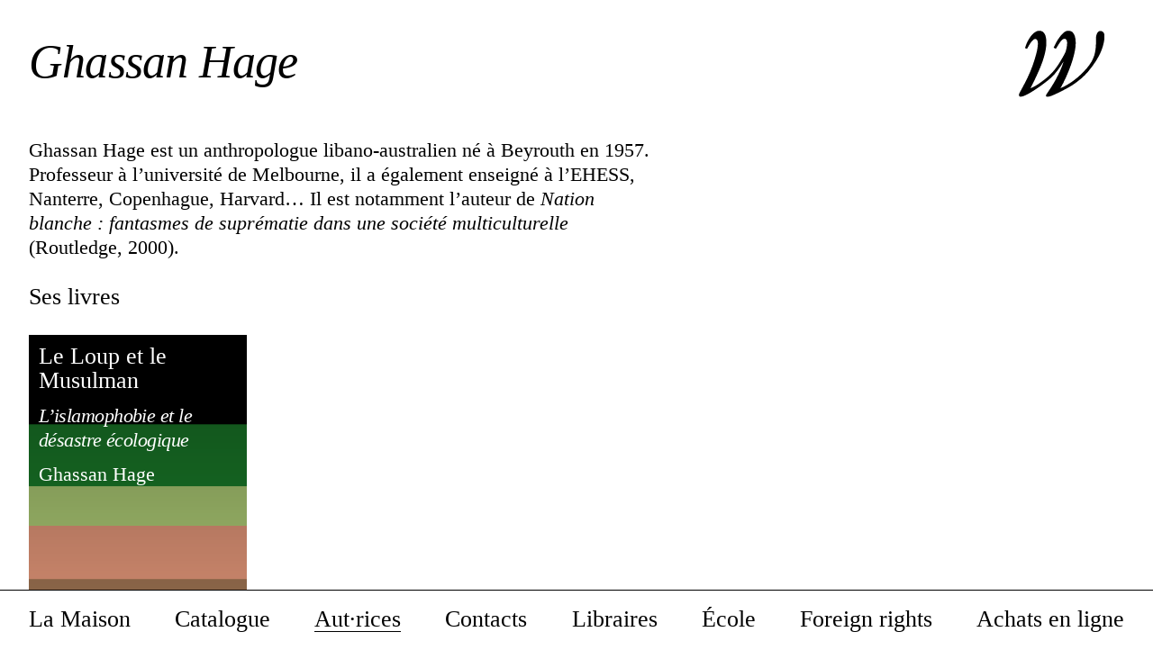

--- FILE ---
content_type: text/html; charset=UTF-8
request_url: https://wildproject.org/auteurs/ghassan-hage
body_size: 3022
content:
<!DOCTYPE html>
<html lang="fr">
<head>

  <meta charset="utf-8" />
  <meta name="viewport" content="width=device-width,initial-scale=1.0">
  
  <script>document.getElementsByTagName('html')[0].className = 'js'</script>
  
  
  <title>Ghassan  Hage &ndash; &Eacute;ditions Wildproject</title>

  <link rel="canonical" href="https://wildproject.org/auteurs/ghassan-hage">
  <meta name="description" content="Ghassan Hage est un anthropologue libano-australien n&eacute; &agrave; Beyrouth en 1957. Professeur &agrave; l&rsquo;universit&eacute; de Melbourne, il a &eacute;galement enseign&eacute; &agrave; l&rsquo;EHESS, [&hellip;]">
  <meta name="keywords" content=" Wildproject, éditions, écologie, livres, pensée écologiste, écologie politique, écologie populaire, révolutions philosophiques, luttes politiques">

  <meta property="og:url" content="https://wildproject.org/auteurs/ghassan-hage">
  <meta property="og:type" content="website">
  <meta property="og:title" content="Ghassan  Hage &ndash; &Eacute;ditions Wildproject">
  <meta property="og:description" content="Ghassan Hage est un anthropologue libano-australien n&eacute; &agrave; Beyrouth en 1957. Professeur &agrave; l&rsquo;universit&eacute; de Melbourne, il a &eacute;galement enseign&eacute; &agrave; l&rsquo;EHESS, [&hellip;]">
  <meta property="og:site_name" content="Éditions Wildproject">
  <meta property="og:locale" content="fr_FR">
    <meta property="og:image" content="https://wildproject.org/media/pages/home/f21f86d3bb-1611150767/124830884-4581290981942865-7679377569284363790-n-1200x630-crop-50-50.jpg">
  <meta property="og:image:width" content="1200">
  <meta property="og:image:height" content="631">
  
  <meta name="twitter:card" content="summary_large_image" />
  <meta name="twitter:title" content="Ghassan  Hage &ndash; &Eacute;ditions Wildproject" />
  <meta name="twitter:description" content="Ghassan Hage est un anthropologue libano-australien n&eacute; &agrave; Beyrouth en 1957. Professeur &agrave; l&rsquo;universit&eacute; de Melbourne, il a &eacute;galement enseign&eacute; &agrave; l&rsquo;EHESS, [&hellip;]" />
    <meta name="twitter:image" content="https://wildproject.org/media/pages/home/f21f86d3bb-1611150767/124830884-4581290981942865-7679377569284363790-n-1200x630-crop-50-50.jpg" />
  
  
  <link rel="apple-touch-icon" sizes="180x180" href="https://wildproject.org/assets/icons/apple-touch-icon.png">
  <link rel="icon" type="image/png" sizes="32x32" href="https://wildproject.org/assets/icons/favicon-32x32.png">
  <link rel="icon" type="image/png" sizes="16x16" href="https://wildproject.org/assets/icons/favicon-16x16.png">
  <link rel="manifest" href="https://wildproject.org/assets/icons/site.webmanifest">
  <link rel="mask-icon" color="#000000" href="https://wildproject.org/assets/icons/safari-pinned-tab.svg">
  <!-- <link rel="shortcut icon" href="https://wildproject.org/assets/icons/favicon.ico"> -->
  <meta name="msapplication-TileColor" content="#000000">
  <meta name="msapplication-config" content="https://wildproject.org/assets/icons/browserconfig.xml">
  <meta name="theme-color" content="#000000">


    
  <link href="https://wildproject.org/assets/production/all.min.css" rel="stylesheet">  

</head>
<body
  data-uid="ghassan-hage"
  data-show-images=""
  data-login="false"
  data-template="author"
  data-intended-template="author">

  <header id="header">
    <h1>
      <a href="https://wildproject.org">
        <img class="logo" src="https://wildproject.org/assets/images/wildproject-logo.svg" alt="Éditions Wildproject" width="152" height="118">
        <strong>
          <img class="typo" src="https://wildproject.org/assets/images/wildproject-typo@2x.png" alt="Éditions Wildproject" width="354" height="170">
        </strong>
      </a>
    </h1>
  </header>
  
  
<nav class="main-nav">
  <ul>
        <li class="">
      <a  href="https://wildproject.org/la-maison">La Maison</a>
    </li>
        <li class="">
      <a  href="https://wildproject.org/catalogue">Catalogue</a>
    </li>
        <li class="not-so">
      <a class="active" href="https://wildproject.org/auteurs">Aut&middot;rices</a>
    </li>
        <li class="">
      <a  href="https://wildproject.org/contacts">Contacts</a>
    </li>
        <li class="not-so">
      <a  href="https://wildproject.org/libraires">Libraires</a>
    </li>
        <li class="not-so">
      <a  href="https://wildproject.org/ecole">&Eacute;cole</a>
    </li>
        <li class="not-so">
      <a  href="https://wildproject.org/foreign-rights">Foreign rights</a>
    </li>
        <li class="not-so">
      <a  href="https://wildproject.org/vente-en-ligne">Achats en ligne</a>
    </li>
          </ul>
  <ul class="social">
    <li><a class="icon-facebook" href="https://www.facebook.com/wildproject.org/"><span>Facebook</span></a></li>
    <li><a class="icon-instagram" href="https://www.instagram.com/editionswildproject/"><span>Instagram</span></a></li>
    <li><a href="https://wildproject.org/mentions-legales">Mentions légales</a></li>
  <li class="newsletter">
  <form action="newsletter" class="newsletter js-cm-form" id="navsubForm" action="https://www.createsend.com/t/subscribeerror?description=" method="post"  data-id="2BE4EF332AA2E32596E38B640E90561961B89B9AC2DF54535B32EDB5CFAFF0EAD72D6872CF7B7FF502C187F638D32355E2068FBCA40AE9B855B911357E13B8D6">
  <label for="email">Abonnez-vous à notre newsletter :</label>
  <div>
    <input 
      type="email" 
      class="js-cm-email-input qa-input-email" 
      aria-label="Adresse électronique" 
      id="navfieldEmail" maxlength="200" name="cm-yuhuhiy-yuhuhiy" 
      autocomplete="Email" name="email" id="email" placeholder="Saisissez votre e-mail pour vous abonner à notre newsletter">
    <input type="submit" value="→">
  </div>
</form>
<script type="text/javascript" src="https://js.createsend1.com/javascript/copypastesubscribeformlogic.js"></script>  </li>
</ul>  <button class="hamburger" type="button" aria-label="Menu" aria-controls="navigation">
    <span class="hamburger-box">
      <span class="hamburger-inner"></span>
    </span>
  </button>
</nav>
  <main>
  <header >
    <h1 class="page-title">Ghassan  Hage</h1>
  </header>

    <div class="bio"><p>Ghassan Hage est un anthropologue libano-australien né à Beyrouth en 1957. Professeur à l’université de Melbourne, il a également enseigné à l’EHESS, Nanterre, Copenhague, Harvard… Il est notamment l’auteur de <em>Nation blanche : fantasmes de suprématie dans une société multiculturelle</em> (Routledge, 2000).</p></div>
  
    <h2>Ses livres</h2>
  <ul class="books">
              <li class="le-monde-qui-vient">
            
<article class="book  is_enough " data-image="https://wildproject.org/media/pages/livres/le-loup-et-le-musulman/ee314cc60a-1657800696/ghassanhage-leloupetlemusulman-300x800.jpg" data-width="1522" >
  <a href="https://wildproject.org/livres/le-loup-et-le-musulman" aria-label="En savoir plus sur “Le Loup et le Musulman – L’islamophobie et le désastre écologique” (Ghassan  Hage)">
    <figure class="cover">
                      <div style="background:linear-gradient(180deg, rgba(,,,0) 0%, rgba(,,,0) 50%, rgba(,,,1) 100% )"></div>
            
      <svg xmlns="http://www.w3.org/2000/svg" width="508" height="800" viewBox="0 0 508 800" preserveAspectRatio="xMidYMin meet"><rect x="0" y="0" fill="" width="508" height="800"/><rect x="0" y="208" fill="#1B7D2A" width="508" height="592"/><rect x="0" y="352" fill="#ACCA74" width="508" height="448"/><rect x="0" y="444" fill="#DE9376" width="508" height="356"/><rect x="0" y="568" fill="#997050" width="508" height="232"/><rect x="0" y="687" fill="#29381B" width="508" height="113"/><rect x="0" y="731" fill="#63473C" width="508" height="69"/></svg>        
            
    </figure>
    
    <header >
      <h1 class="book-title"><span>Le Loup et le Musulman</span></h1>
      <h2 class="book-subtitle">L&rsquo;islamophobie et le d&eacute;sastre &eacute;cologique</h2>
      <h3>
        
      Ghassan  Hage      </h3>
    </header>
  </a>
</article>        </li>
        </ul>
  
    
  </main>
  
  <footer class="footer">
    <ul class="social">
    <li><a class="icon-facebook" href="https://www.facebook.com/wildproject.org/"><span>Facebook</span></a></li>
    <li><a class="icon-instagram" href="https://www.instagram.com/editionswildproject/"><span>Instagram</span></a></li>
    <li><a href="https://wildproject.org/mentions-legales">Mentions légales</a></li>
  <li class="newsletter">
  <form action="newsletter" class="newsletter js-cm-form" id="subForm" action="https://www.createsend.com/t/subscribeerror?description=" method="post"  data-id="2BE4EF332AA2E32596E38B640E90561961B89B9AC2DF54535B32EDB5CFAFF0EAD72D6872CF7B7FF502C187F638D32355E2068FBCA40AE9B855B911357E13B8D6">
  <label for="email">Abonnez-vous à notre newsletter :</label>
  <div>
    <input 
      type="email" 
      class="js-cm-email-input qa-input-email" 
      aria-label="Adresse électronique" 
      id="fieldEmail" maxlength="200" name="cm-yuhuhiy-yuhuhiy" 
      autocomplete="Email" name="email" id="email" placeholder="Saisissez votre e-mail pour vous abonner à notre newsletter">
    <input type="submit" value="→">
  </div>
</form>
<script type="text/javascript" src="https://js.createsend1.com/javascript/copypastesubscribeformlogic.js"></script>  </li>
</ul>
    <p class="small">
      Le site des éditions Wildproject a été conçu, designé et développé afin de limiter son empreinte énergétique. 
      <a href="https://wildproject.org/la-maison#le-site-web">En savoir plus</a>.
    </p>
    <p class="prefs">
      <b>
              <a href="?images">Toujours afficher les images des couvertures</a>.
                  </b>
    </p>
  </footer>

  <!-- scripts -->

      <script>
      var btn = document.querySelector('.snipcart-add-item');
      if(btn){
        btn.addEventListener('click', function(e){
          e.preventDefault();
          document.location = "https://wildproject.org/auteurs/ghassan-hage/?cart";
        });
      }
    </script>
  
  <script src="https://wildproject.org/assets/production/all.min.js"></script>  
</body>
</html>




--- FILE ---
content_type: image/svg+xml
request_url: https://wildproject.org/assets/images/wildproject-logo.svg
body_size: 861
content:
<svg enable-background="new 0 0 152 118" viewBox="0 0 152 118" xmlns="http://www.w3.org/2000/svg"><path d="m14.6 32.4-3.6-1.4c3.8-13.6 14.2-30.8 25.2-30.8 10 0 12.6 10 12.6 21.4 0 8.6-2 19-6 31-4 12.2-11.4 28.8-22 49.8 5-1.8 11-5.2 17.8-10.2 17.4-12.6 26-22 36.2-39.6 4.4-7.6 7.2-12.6 8.2-15.4 1.6-5.4 2.6-10.6 2.6-15.6 0-3.4-1.4-7-4-7-5.2-.2-7.2 3.6-16 17.8l-4-2c3.4-7.4 6.6-13.2 9.6-17.2 4.2-6 10-13 16.2-13 3.8 0 6.6 1.2 8.6 3.6 3.2 3.6 4.8 9.8 4.8 18.6 0 20.8-14 57-27 80 17-7.4 32.8-19.4 47-36 13.8-16.4 16.4-30 15.8-52.6 0-4.8 2.4-13.2 7.4-13.2 4.8 0 7.8 3.4 7.8 8.6 0 8.6-2.2 18.2-6.6 28.8-4.4 10.4-11.8 22-22.4 34.8-7.4 8.8-16.8 16.8-28 24.2-8 5.2-37.4 20.8-43.8 20.8-1.6 0-4-.6-2.4-3.8.2-.4.8-1.6 2.2-3.4 8.4-12.2 14.8-23.2 19.4-32.8s7.6-17.2 9-22.6c-7.6 12.2-14.4 21.2-20.4 27-11.2 10.6-45.6 35.6-55.8 35.4-1.8 0-4.1-2.2-1.7-6.7 9.6-18.1 21.3-37.5 29.9-70.7 1.8-7.2 2.6-13.2 2.6-17.6 0-4.2-1.2-7.8-4.6-7.8-4.6 0-10 9.2-14.6 17.6z"/></svg>

--- FILE ---
content_type: application/javascript
request_url: https://wildproject.org/assets/production/all.min.js
body_size: 835
content:
var handler,template=document.body.getAttribute("data-template")||document.body.getAttribute("data-intended-template"),subnav=document.querySelector(".subnav"),title=document.querySelector(".page-title");subnav&&(handler=function(e){e[0].isIntersecting?subnav.classList.remove("stuck"):subnav.classList.add("stuck")},(observer=new window.IntersectionObserver(handler)).observe(title));var hamburger=document.querySelector(".hamburger"),menu=document.querySelector(".main-nav");hamburger.addEventListener("click",function(){this.classList.toggle("is-active"),menu.classList.toggle("open")});var authors,cover,header,bookhandler,observer,books=document.querySelector(".books"),Bok=function(t){var e=null,o=t.dataset.image,s=t.querySelector("figure");this.onmouseover=function(){t.classList.contains("loaded")?t.classList.add("rollover"):(t.classList.add("loading"),e=setTimeout(function(){var e=new Image;t.classList.add("rollover"),e.addEventListener("load",function(){t.classList.add("loaded"),s.style.backgroundImage="url("+o+")"},!1),e.src=o},500))},this.onmouseout=function(){t.classList.remove("rollover"),t.classList.remove("loading"),clearTimeout(e),e=null}};if(books)for(var bks=document.querySelectorAll(".book"),i=0;i<bks.length;i++){var bok=new Bok(bks[i]);bks[i].onmouseover=bok.onmouseover,bks[i].onmouseout=bok.onmouseout}"authors"==template&&(authors=document.querySelector(".authors")).addEventListener("click",function(e){e=e.target;e.matches(".author")&&e.parentNode.classList.toggle("open")}),"news"==template&&(authors=document.querySelector(".news")).addEventListener("click",function(e){e=e.target;e.matches("button")&&(e.parentNode.classList.contains("open")?e.textContent=e.getAttribute("data-opencontent"):e.textContent=e.getAttribute("data-closecontent"),e.parentNode.classList.toggle("open"))}),"book"==template&&((cover=document.querySelector(".book-cover")).addEventListener("click",function(e){var t=e.target,o=t.closest("figure"),s=o.querySelector(".coverlink"),n=s.href,r=s.getAttribute("data-hide-img"),a=s.getAttribute("data-show-img"),c=o.querySelector("img");if(t.matches(".alwayslink"))return!0;(t.matches(".coverlink")||t.matches("rect")||t.matches("img"))&&(e.preventDefault(),o.classList.contains("show-img")?(s.textContent=r,o.classList.toggle("show-img"),o.classList.toggle("no-img")):((r=new Image).addEventListener("load",function(){c.src=n,o.classList.toggle("show-img"),o.classList.toggle("no-img")},!1),r.src=n,s.textContent=a))}),header=document.querySelector(".book-header"),cover&&(bookhandler=function(e){e[0].isIntersecting?cover.classList.remove("show-title"):cover.classList.add("show-title")},(observer=new window.IntersectionObserver(bookhandler)).observe(header)));
//# sourceMappingURL=all.min.js.map
